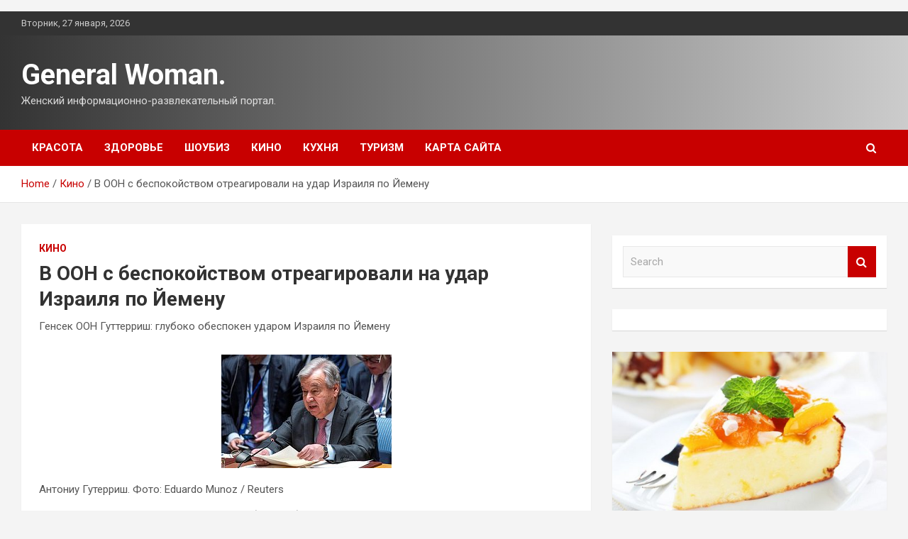

--- FILE ---
content_type: text/html; charset=UTF-8
request_url: https://svadebniy-general.ru/v-oon-s-bespokoistvom-otreagirovali-na-ydar-izrailia-po-iemeny
body_size: 18722
content:
<!doctype html>
<html lang="ru-RU">
<head>
	<meta charset="UTF-8">
	<meta name="viewport" content="width=device-width, initial-scale=1, shrink-to-fit=no">
	<link rel="profile" href="https://gmpg.org/xfn/11">

	    <style>
        #wpadminbar #wp-admin-bar-p404_free_top_button .ab-icon:before {
            content: "\f103";
            color: red;
            top: 2px;
        }
    </style>
<meta name='robots' content='index, follow, max-image-preview:large, max-snippet:-1, max-video-preview:-1' />

	<!-- This site is optimized with the Yoast SEO plugin v24.4 - https://yoast.com/wordpress/plugins/seo/ -->
	<title>В ООН с беспокойством отреагировали на удар Израиля по Йемену - General Woman.</title>
	<meta name="description" content="Генсек ООН Гуттерриш: глубоко обеспокен ударом Израиля по Йемену Антониу Гутерриш. Фото: Eduardo Munoz / ReutersГенсек ООН Антониу Гутерриш выразил" />
	<link rel="canonical" href="https://svadebniy-general.ru/v-oon-s-bespokoistvom-otreagirovali-na-ydar-izrailia-po-iemeny" />
	<meta property="og:locale" content="ru_RU" />
	<meta property="og:type" content="article" />
	<meta property="og:title" content="В ООН с беспокойством отреагировали на удар Израиля по Йемену - General Woman." />
	<meta property="og:description" content="Генсек ООН Гуттерриш: глубоко обеспокен ударом Израиля по Йемену Антониу Гутерриш. Фото: Eduardo Munoz / ReutersГенсек ООН Антониу Гутерриш выразил" />
	<meta property="og:url" content="https://svadebniy-general.ru/v-oon-s-bespokoistvom-otreagirovali-na-ydar-izrailia-po-iemeny" />
	<meta property="og:site_name" content="General Woman." />
	<meta property="article:published_time" content="2024-07-21T04:00:10+00:00" />
	<meta name="author" content="admin" />
	<meta name="twitter:card" content="summary_large_image" />
	<meta name="twitter:label1" content="Написано автором" />
	<meta name="twitter:data1" content="admin" />
	<script type="application/ld+json" class="yoast-schema-graph">{"@context":"https://schema.org","@graph":[{"@type":"WebPage","@id":"https://svadebniy-general.ru/v-oon-s-bespokoistvom-otreagirovali-na-ydar-izrailia-po-iemeny","url":"https://svadebniy-general.ru/v-oon-s-bespokoistvom-otreagirovali-na-ydar-izrailia-po-iemeny","name":"В ООН с беспокойством отреагировали на удар Израиля по Йемену - General Woman.","isPartOf":{"@id":"https://svadebniy-general.ru/#website"},"primaryImageOfPage":{"@id":"https://svadebniy-general.ru/v-oon-s-bespokoistvom-otreagirovali-na-ydar-izrailia-po-iemeny#primaryimage"},"image":{"@id":"https://svadebniy-general.ru/v-oon-s-bespokoistvom-otreagirovali-na-ydar-izrailia-po-iemeny#primaryimage"},"thumbnailUrl":"https://svadebniy-general.ru/wp-content/uploads/2024/07/1ddf1d86c205703b4d6a4115d2cfc2cd.jpg","datePublished":"2024-07-21T04:00:10+00:00","author":{"@id":"https://svadebniy-general.ru/#/schema/person/2a53a25045aecca3909e3e4d95494a9b"},"description":"Генсек ООН Гуттерриш: глубоко обеспокен ударом Израиля по Йемену Антониу Гутерриш. Фото: Eduardo Munoz / ReutersГенсек ООН Антониу Гутерриш выразил","breadcrumb":{"@id":"https://svadebniy-general.ru/v-oon-s-bespokoistvom-otreagirovali-na-ydar-izrailia-po-iemeny#breadcrumb"},"inLanguage":"ru-RU","potentialAction":[{"@type":"ReadAction","target":["https://svadebniy-general.ru/v-oon-s-bespokoistvom-otreagirovali-na-ydar-izrailia-po-iemeny"]}]},{"@type":"ImageObject","inLanguage":"ru-RU","@id":"https://svadebniy-general.ru/v-oon-s-bespokoistvom-otreagirovali-na-ydar-izrailia-po-iemeny#primaryimage","url":"https://svadebniy-general.ru/wp-content/uploads/2024/07/1ddf1d86c205703b4d6a4115d2cfc2cd.jpg","contentUrl":"https://svadebniy-general.ru/wp-content/uploads/2024/07/1ddf1d86c205703b4d6a4115d2cfc2cd.jpg","width":240,"height":160},{"@type":"BreadcrumbList","@id":"https://svadebniy-general.ru/v-oon-s-bespokoistvom-otreagirovali-na-ydar-izrailia-po-iemeny#breadcrumb","itemListElement":[{"@type":"ListItem","position":1,"name":"Главная страница","item":"https://svadebniy-general.ru/"},{"@type":"ListItem","position":2,"name":"В ООН с беспокойством отреагировали на удар Израиля по Йемену"}]},{"@type":"WebSite","@id":"https://svadebniy-general.ru/#website","url":"https://svadebniy-general.ru/","name":"General Woman.","description":"Женский информационно-развлекательный портал.","potentialAction":[{"@type":"SearchAction","target":{"@type":"EntryPoint","urlTemplate":"https://svadebniy-general.ru/?s={search_term_string}"},"query-input":{"@type":"PropertyValueSpecification","valueRequired":true,"valueName":"search_term_string"}}],"inLanguage":"ru-RU"},{"@type":"Person","@id":"https://svadebniy-general.ru/#/schema/person/2a53a25045aecca3909e3e4d95494a9b","name":"admin","image":{"@type":"ImageObject","inLanguage":"ru-RU","@id":"https://svadebniy-general.ru/#/schema/person/image/","url":"https://secure.gravatar.com/avatar/5fdb85cac86e45de2473cae2fb150b8501f466c267d3d07ed0727a97153d5b64?s=96&d=mm&r=g","contentUrl":"https://secure.gravatar.com/avatar/5fdb85cac86e45de2473cae2fb150b8501f466c267d3d07ed0727a97153d5b64?s=96&d=mm&r=g","caption":"admin"},"sameAs":["https://svadebniy-general.ru"],"url":"https://svadebniy-general.ru/author/admin"}]}</script>
	<!-- / Yoast SEO plugin. -->


<link rel='dns-prefetch' href='//fonts.googleapis.com' />
<link rel="alternate" title="oEmbed (JSON)" type="application/json+oembed" href="https://svadebniy-general.ru/wp-json/oembed/1.0/embed?url=https%3A%2F%2Fsvadebniy-general.ru%2Fv-oon-s-bespokoistvom-otreagirovali-na-ydar-izrailia-po-iemeny" />
<link rel="alternate" title="oEmbed (XML)" type="text/xml+oembed" href="https://svadebniy-general.ru/wp-json/oembed/1.0/embed?url=https%3A%2F%2Fsvadebniy-general.ru%2Fv-oon-s-bespokoistvom-otreagirovali-na-ydar-izrailia-po-iemeny&#038;format=xml" />
<style id='wp-img-auto-sizes-contain-inline-css' type='text/css'>
img:is([sizes=auto i],[sizes^="auto," i]){contain-intrinsic-size:3000px 1500px}
/*# sourceURL=wp-img-auto-sizes-contain-inline-css */
</style>
<style id='wp-emoji-styles-inline-css' type='text/css'>

	img.wp-smiley, img.emoji {
		display: inline !important;
		border: none !important;
		box-shadow: none !important;
		height: 1em !important;
		width: 1em !important;
		margin: 0 0.07em !important;
		vertical-align: -0.1em !important;
		background: none !important;
		padding: 0 !important;
	}
/*# sourceURL=wp-emoji-styles-inline-css */
</style>
<style id='wp-block-library-inline-css' type='text/css'>
:root{--wp-block-synced-color:#7a00df;--wp-block-synced-color--rgb:122,0,223;--wp-bound-block-color:var(--wp-block-synced-color);--wp-editor-canvas-background:#ddd;--wp-admin-theme-color:#007cba;--wp-admin-theme-color--rgb:0,124,186;--wp-admin-theme-color-darker-10:#006ba1;--wp-admin-theme-color-darker-10--rgb:0,107,160.5;--wp-admin-theme-color-darker-20:#005a87;--wp-admin-theme-color-darker-20--rgb:0,90,135;--wp-admin-border-width-focus:2px}@media (min-resolution:192dpi){:root{--wp-admin-border-width-focus:1.5px}}.wp-element-button{cursor:pointer}:root .has-very-light-gray-background-color{background-color:#eee}:root .has-very-dark-gray-background-color{background-color:#313131}:root .has-very-light-gray-color{color:#eee}:root .has-very-dark-gray-color{color:#313131}:root .has-vivid-green-cyan-to-vivid-cyan-blue-gradient-background{background:linear-gradient(135deg,#00d084,#0693e3)}:root .has-purple-crush-gradient-background{background:linear-gradient(135deg,#34e2e4,#4721fb 50%,#ab1dfe)}:root .has-hazy-dawn-gradient-background{background:linear-gradient(135deg,#faaca8,#dad0ec)}:root .has-subdued-olive-gradient-background{background:linear-gradient(135deg,#fafae1,#67a671)}:root .has-atomic-cream-gradient-background{background:linear-gradient(135deg,#fdd79a,#004a59)}:root .has-nightshade-gradient-background{background:linear-gradient(135deg,#330968,#31cdcf)}:root .has-midnight-gradient-background{background:linear-gradient(135deg,#020381,#2874fc)}:root{--wp--preset--font-size--normal:16px;--wp--preset--font-size--huge:42px}.has-regular-font-size{font-size:1em}.has-larger-font-size{font-size:2.625em}.has-normal-font-size{font-size:var(--wp--preset--font-size--normal)}.has-huge-font-size{font-size:var(--wp--preset--font-size--huge)}.has-text-align-center{text-align:center}.has-text-align-left{text-align:left}.has-text-align-right{text-align:right}.has-fit-text{white-space:nowrap!important}#end-resizable-editor-section{display:none}.aligncenter{clear:both}.items-justified-left{justify-content:flex-start}.items-justified-center{justify-content:center}.items-justified-right{justify-content:flex-end}.items-justified-space-between{justify-content:space-between}.screen-reader-text{border:0;clip-path:inset(50%);height:1px;margin:-1px;overflow:hidden;padding:0;position:absolute;width:1px;word-wrap:normal!important}.screen-reader-text:focus{background-color:#ddd;clip-path:none;color:#444;display:block;font-size:1em;height:auto;left:5px;line-height:normal;padding:15px 23px 14px;text-decoration:none;top:5px;width:auto;z-index:100000}html :where(.has-border-color){border-style:solid}html :where([style*=border-top-color]){border-top-style:solid}html :where([style*=border-right-color]){border-right-style:solid}html :where([style*=border-bottom-color]){border-bottom-style:solid}html :where([style*=border-left-color]){border-left-style:solid}html :where([style*=border-width]){border-style:solid}html :where([style*=border-top-width]){border-top-style:solid}html :where([style*=border-right-width]){border-right-style:solid}html :where([style*=border-bottom-width]){border-bottom-style:solid}html :where([style*=border-left-width]){border-left-style:solid}html :where(img[class*=wp-image-]){height:auto;max-width:100%}:where(figure){margin:0 0 1em}html :where(.is-position-sticky){--wp-admin--admin-bar--position-offset:var(--wp-admin--admin-bar--height,0px)}@media screen and (max-width:600px){html :where(.is-position-sticky){--wp-admin--admin-bar--position-offset:0px}}

/*# sourceURL=wp-block-library-inline-css */
</style><style id='global-styles-inline-css' type='text/css'>
:root{--wp--preset--aspect-ratio--square: 1;--wp--preset--aspect-ratio--4-3: 4/3;--wp--preset--aspect-ratio--3-4: 3/4;--wp--preset--aspect-ratio--3-2: 3/2;--wp--preset--aspect-ratio--2-3: 2/3;--wp--preset--aspect-ratio--16-9: 16/9;--wp--preset--aspect-ratio--9-16: 9/16;--wp--preset--color--black: #000000;--wp--preset--color--cyan-bluish-gray: #abb8c3;--wp--preset--color--white: #ffffff;--wp--preset--color--pale-pink: #f78da7;--wp--preset--color--vivid-red: #cf2e2e;--wp--preset--color--luminous-vivid-orange: #ff6900;--wp--preset--color--luminous-vivid-amber: #fcb900;--wp--preset--color--light-green-cyan: #7bdcb5;--wp--preset--color--vivid-green-cyan: #00d084;--wp--preset--color--pale-cyan-blue: #8ed1fc;--wp--preset--color--vivid-cyan-blue: #0693e3;--wp--preset--color--vivid-purple: #9b51e0;--wp--preset--gradient--vivid-cyan-blue-to-vivid-purple: linear-gradient(135deg,rgb(6,147,227) 0%,rgb(155,81,224) 100%);--wp--preset--gradient--light-green-cyan-to-vivid-green-cyan: linear-gradient(135deg,rgb(122,220,180) 0%,rgb(0,208,130) 100%);--wp--preset--gradient--luminous-vivid-amber-to-luminous-vivid-orange: linear-gradient(135deg,rgb(252,185,0) 0%,rgb(255,105,0) 100%);--wp--preset--gradient--luminous-vivid-orange-to-vivid-red: linear-gradient(135deg,rgb(255,105,0) 0%,rgb(207,46,46) 100%);--wp--preset--gradient--very-light-gray-to-cyan-bluish-gray: linear-gradient(135deg,rgb(238,238,238) 0%,rgb(169,184,195) 100%);--wp--preset--gradient--cool-to-warm-spectrum: linear-gradient(135deg,rgb(74,234,220) 0%,rgb(151,120,209) 20%,rgb(207,42,186) 40%,rgb(238,44,130) 60%,rgb(251,105,98) 80%,rgb(254,248,76) 100%);--wp--preset--gradient--blush-light-purple: linear-gradient(135deg,rgb(255,206,236) 0%,rgb(152,150,240) 100%);--wp--preset--gradient--blush-bordeaux: linear-gradient(135deg,rgb(254,205,165) 0%,rgb(254,45,45) 50%,rgb(107,0,62) 100%);--wp--preset--gradient--luminous-dusk: linear-gradient(135deg,rgb(255,203,112) 0%,rgb(199,81,192) 50%,rgb(65,88,208) 100%);--wp--preset--gradient--pale-ocean: linear-gradient(135deg,rgb(255,245,203) 0%,rgb(182,227,212) 50%,rgb(51,167,181) 100%);--wp--preset--gradient--electric-grass: linear-gradient(135deg,rgb(202,248,128) 0%,rgb(113,206,126) 100%);--wp--preset--gradient--midnight: linear-gradient(135deg,rgb(2,3,129) 0%,rgb(40,116,252) 100%);--wp--preset--font-size--small: 13px;--wp--preset--font-size--medium: 20px;--wp--preset--font-size--large: 36px;--wp--preset--font-size--x-large: 42px;--wp--preset--spacing--20: 0.44rem;--wp--preset--spacing--30: 0.67rem;--wp--preset--spacing--40: 1rem;--wp--preset--spacing--50: 1.5rem;--wp--preset--spacing--60: 2.25rem;--wp--preset--spacing--70: 3.38rem;--wp--preset--spacing--80: 5.06rem;--wp--preset--shadow--natural: 6px 6px 9px rgba(0, 0, 0, 0.2);--wp--preset--shadow--deep: 12px 12px 50px rgba(0, 0, 0, 0.4);--wp--preset--shadow--sharp: 6px 6px 0px rgba(0, 0, 0, 0.2);--wp--preset--shadow--outlined: 6px 6px 0px -3px rgb(255, 255, 255), 6px 6px rgb(0, 0, 0);--wp--preset--shadow--crisp: 6px 6px 0px rgb(0, 0, 0);}:where(.is-layout-flex){gap: 0.5em;}:where(.is-layout-grid){gap: 0.5em;}body .is-layout-flex{display: flex;}.is-layout-flex{flex-wrap: wrap;align-items: center;}.is-layout-flex > :is(*, div){margin: 0;}body .is-layout-grid{display: grid;}.is-layout-grid > :is(*, div){margin: 0;}:where(.wp-block-columns.is-layout-flex){gap: 2em;}:where(.wp-block-columns.is-layout-grid){gap: 2em;}:where(.wp-block-post-template.is-layout-flex){gap: 1.25em;}:where(.wp-block-post-template.is-layout-grid){gap: 1.25em;}.has-black-color{color: var(--wp--preset--color--black) !important;}.has-cyan-bluish-gray-color{color: var(--wp--preset--color--cyan-bluish-gray) !important;}.has-white-color{color: var(--wp--preset--color--white) !important;}.has-pale-pink-color{color: var(--wp--preset--color--pale-pink) !important;}.has-vivid-red-color{color: var(--wp--preset--color--vivid-red) !important;}.has-luminous-vivid-orange-color{color: var(--wp--preset--color--luminous-vivid-orange) !important;}.has-luminous-vivid-amber-color{color: var(--wp--preset--color--luminous-vivid-amber) !important;}.has-light-green-cyan-color{color: var(--wp--preset--color--light-green-cyan) !important;}.has-vivid-green-cyan-color{color: var(--wp--preset--color--vivid-green-cyan) !important;}.has-pale-cyan-blue-color{color: var(--wp--preset--color--pale-cyan-blue) !important;}.has-vivid-cyan-blue-color{color: var(--wp--preset--color--vivid-cyan-blue) !important;}.has-vivid-purple-color{color: var(--wp--preset--color--vivid-purple) !important;}.has-black-background-color{background-color: var(--wp--preset--color--black) !important;}.has-cyan-bluish-gray-background-color{background-color: var(--wp--preset--color--cyan-bluish-gray) !important;}.has-white-background-color{background-color: var(--wp--preset--color--white) !important;}.has-pale-pink-background-color{background-color: var(--wp--preset--color--pale-pink) !important;}.has-vivid-red-background-color{background-color: var(--wp--preset--color--vivid-red) !important;}.has-luminous-vivid-orange-background-color{background-color: var(--wp--preset--color--luminous-vivid-orange) !important;}.has-luminous-vivid-amber-background-color{background-color: var(--wp--preset--color--luminous-vivid-amber) !important;}.has-light-green-cyan-background-color{background-color: var(--wp--preset--color--light-green-cyan) !important;}.has-vivid-green-cyan-background-color{background-color: var(--wp--preset--color--vivid-green-cyan) !important;}.has-pale-cyan-blue-background-color{background-color: var(--wp--preset--color--pale-cyan-blue) !important;}.has-vivid-cyan-blue-background-color{background-color: var(--wp--preset--color--vivid-cyan-blue) !important;}.has-vivid-purple-background-color{background-color: var(--wp--preset--color--vivid-purple) !important;}.has-black-border-color{border-color: var(--wp--preset--color--black) !important;}.has-cyan-bluish-gray-border-color{border-color: var(--wp--preset--color--cyan-bluish-gray) !important;}.has-white-border-color{border-color: var(--wp--preset--color--white) !important;}.has-pale-pink-border-color{border-color: var(--wp--preset--color--pale-pink) !important;}.has-vivid-red-border-color{border-color: var(--wp--preset--color--vivid-red) !important;}.has-luminous-vivid-orange-border-color{border-color: var(--wp--preset--color--luminous-vivid-orange) !important;}.has-luminous-vivid-amber-border-color{border-color: var(--wp--preset--color--luminous-vivid-amber) !important;}.has-light-green-cyan-border-color{border-color: var(--wp--preset--color--light-green-cyan) !important;}.has-vivid-green-cyan-border-color{border-color: var(--wp--preset--color--vivid-green-cyan) !important;}.has-pale-cyan-blue-border-color{border-color: var(--wp--preset--color--pale-cyan-blue) !important;}.has-vivid-cyan-blue-border-color{border-color: var(--wp--preset--color--vivid-cyan-blue) !important;}.has-vivid-purple-border-color{border-color: var(--wp--preset--color--vivid-purple) !important;}.has-vivid-cyan-blue-to-vivid-purple-gradient-background{background: var(--wp--preset--gradient--vivid-cyan-blue-to-vivid-purple) !important;}.has-light-green-cyan-to-vivid-green-cyan-gradient-background{background: var(--wp--preset--gradient--light-green-cyan-to-vivid-green-cyan) !important;}.has-luminous-vivid-amber-to-luminous-vivid-orange-gradient-background{background: var(--wp--preset--gradient--luminous-vivid-amber-to-luminous-vivid-orange) !important;}.has-luminous-vivid-orange-to-vivid-red-gradient-background{background: var(--wp--preset--gradient--luminous-vivid-orange-to-vivid-red) !important;}.has-very-light-gray-to-cyan-bluish-gray-gradient-background{background: var(--wp--preset--gradient--very-light-gray-to-cyan-bluish-gray) !important;}.has-cool-to-warm-spectrum-gradient-background{background: var(--wp--preset--gradient--cool-to-warm-spectrum) !important;}.has-blush-light-purple-gradient-background{background: var(--wp--preset--gradient--blush-light-purple) !important;}.has-blush-bordeaux-gradient-background{background: var(--wp--preset--gradient--blush-bordeaux) !important;}.has-luminous-dusk-gradient-background{background: var(--wp--preset--gradient--luminous-dusk) !important;}.has-pale-ocean-gradient-background{background: var(--wp--preset--gradient--pale-ocean) !important;}.has-electric-grass-gradient-background{background: var(--wp--preset--gradient--electric-grass) !important;}.has-midnight-gradient-background{background: var(--wp--preset--gradient--midnight) !important;}.has-small-font-size{font-size: var(--wp--preset--font-size--small) !important;}.has-medium-font-size{font-size: var(--wp--preset--font-size--medium) !important;}.has-large-font-size{font-size: var(--wp--preset--font-size--large) !important;}.has-x-large-font-size{font-size: var(--wp--preset--font-size--x-large) !important;}
/*# sourceURL=global-styles-inline-css */
</style>

<style id='classic-theme-styles-inline-css' type='text/css'>
/*! This file is auto-generated */
.wp-block-button__link{color:#fff;background-color:#32373c;border-radius:9999px;box-shadow:none;text-decoration:none;padding:calc(.667em + 2px) calc(1.333em + 2px);font-size:1.125em}.wp-block-file__button{background:#32373c;color:#fff;text-decoration:none}
/*# sourceURL=/wp-includes/css/classic-themes.min.css */
</style>
<link rel='stylesheet' id='bootstrap-style-css' href='https://svadebniy-general.ru/wp-content/themes/newscard/assets/library/bootstrap/css/bootstrap.min.css?ver=4.0.0' type='text/css' media='all' />
<link rel='stylesheet' id='font-awesome-style-css' href='https://svadebniy-general.ru/wp-content/themes/newscard/assets/library/font-awesome/css/font-awesome.css?ver=9623d2fa6e33beae6430d926a76545fd' type='text/css' media='all' />
<link rel='stylesheet' id='newscard-google-fonts-css' href='//fonts.googleapis.com/css?family=Roboto%3A100%2C300%2C300i%2C400%2C400i%2C500%2C500i%2C700%2C700i&#038;ver=9623d2fa6e33beae6430d926a76545fd' type='text/css' media='all' />
<link rel='stylesheet' id='newscard-style-css' href='https://svadebniy-general.ru/wp-content/themes/newscard/style.css?ver=9623d2fa6e33beae6430d926a76545fd' type='text/css' media='all' />
<link rel='stylesheet' id='wp-pagenavi-css' href='https://svadebniy-general.ru/wp-content/plugins/wp-pagenavi/pagenavi-css.css?ver=2.70' type='text/css' media='all' />
<script type="text/javascript" src="https://svadebniy-general.ru/wp-includes/js/jquery/jquery.min.js?ver=3.7.1" id="jquery-core-js"></script>
<script type="text/javascript" src="https://svadebniy-general.ru/wp-includes/js/jquery/jquery-migrate.min.js?ver=3.4.1" id="jquery-migrate-js"></script>
<link rel="https://api.w.org/" href="https://svadebniy-general.ru/wp-json/" /><link rel="alternate" title="JSON" type="application/json" href="https://svadebniy-general.ru/wp-json/wp/v2/posts/2463" /><link rel="EditURI" type="application/rsd+xml" title="RSD" href="https://svadebniy-general.ru/xmlrpc.php?rsd" />

<link rel='shortlink' href='https://svadebniy-general.ru/?p=2463' />
<link rel="icon" href="https://svadebniy-general.ru/wp-content/uploads/2024/06/moda3.jpg" sizes="32x32" />
<link rel="icon" href="https://svadebniy-general.ru/wp-content/uploads/2024/06/moda3.jpg" sizes="192x192" />
<link rel="apple-touch-icon" href="https://svadebniy-general.ru/wp-content/uploads/2024/06/moda3.jpg" />
<meta name="msapplication-TileImage" content="https://svadebniy-general.ru/wp-content/uploads/2024/06/moda3.jpg" />
<link rel="alternate" type="application/rss+xml" title="RSS" href="https://svadebniy-general.ru/rsslatest.xml" /></head>

<body class="wp-singular post-template-default single single-post postid-2463 single-format-standard wp-theme-newscard theme-body">
<p></p><div id="page" class="site">
	<a class="skip-link screen-reader-text" href="#content">Skip to content</a>
	
	<header id="masthead" class="site-header">

					<div class="info-bar">
				<div class="container">
					<div class="row gutter-10">
						<div class="col col-sm contact-section">
							<div class="date">
								<ul><li>Вторник, 27 января, 2026</li></ul>
							</div>
						</div><!-- .contact-section -->

											</div><!-- .row -->
          		</div><!-- .container -->
        	</div><!-- .infobar -->
        		<nav class="navbar navbar-expand-lg d-block">
			<div class="navbar-head header-overlay-dark" >
				<div class="container">
					<div class="row navbar-head-row align-items-center">
						<div class="col-lg-4">
							<div class="site-branding navbar-brand">
																	<h2 class="site-title"><a href="https://svadebniy-general.ru/" rel="home">General Woman.</a></h2>
																	<p class="site-description">Женский информационно-развлекательный портал.</p>
															</div><!-- .site-branding .navbar-brand -->
						</div>
											</div><!-- .row -->
				</div><!-- .container -->
			</div><!-- .navbar-head -->
			<div class="navigation-bar">
				<div class="navigation-bar-top">
					<div class="container">
						<button class="navbar-toggler menu-toggle" type="button" data-toggle="collapse" data-target="#navbarCollapse" aria-controls="navbarCollapse" aria-expanded="false" aria-label="Toggle navigation"></button>
						<span class="search-toggle"></span>
					</div><!-- .container -->
					<div class="search-bar">
						<div class="container">
							<div class="search-block off">
								<form action="https://svadebniy-general.ru/" method="get" class="search-form">
	<label class="assistive-text"> Search </label>
	<div class="input-group">
		<input type="search" value="" placeholder="Search" class="form-control s" name="s">
		<div class="input-group-prepend">
			<button class="btn btn-theme">Search</button>
		</div>
	</div>
</form><!-- .search-form -->
							</div><!-- .search-box -->
						</div><!-- .container -->
					</div><!-- .search-bar -->
				</div><!-- .navigation-bar-top -->
				<div class="navbar-main">
					<div class="container">
						<div class="collapse navbar-collapse" id="navbarCollapse">
							<div id="site-navigation" class="main-navigation nav-uppercase" role="navigation">
								<ul class="nav-menu navbar-nav d-lg-block"><li id="menu-item-65" class="menu-item menu-item-type-taxonomy menu-item-object-category menu-item-65"><a href="https://svadebniy-general.ru/category/krasota">Красота</a></li>
<li id="menu-item-68" class="menu-item menu-item-type-taxonomy menu-item-object-category menu-item-68"><a href="https://svadebniy-general.ru/category/zdorove">Здоровье</a></li>
<li id="menu-item-69" class="menu-item menu-item-type-taxonomy menu-item-object-category menu-item-69"><a href="https://svadebniy-general.ru/category/shoubiz">Шоубиз</a></li>
<li id="menu-item-66" class="menu-item menu-item-type-taxonomy menu-item-object-category current-post-ancestor current-menu-parent current-post-parent menu-item-66"><a href="https://svadebniy-general.ru/category/kino">Кино</a></li>
<li id="menu-item-64" class="menu-item menu-item-type-taxonomy menu-item-object-category menu-item-64"><a href="https://svadebniy-general.ru/category/kuxnya">Кухня</a></li>
<li id="menu-item-67" class="menu-item menu-item-type-taxonomy menu-item-object-category menu-item-67"><a href="https://svadebniy-general.ru/category/turizm">Туризм</a></li>
<li id="menu-item-70" class="menu-item menu-item-type-post_type menu-item-object-page menu-item-70"><a href="https://svadebniy-general.ru/karta-sajta">Карта сайта</a></li>
</ul>							</div><!-- #site-navigation .main-navigation -->
						</div><!-- .navbar-collapse -->
						<div class="nav-search">
							<span class="search-toggle"></span>
						</div><!-- .nav-search -->
					</div><!-- .container -->
				</div><!-- .navbar-main -->
			</div><!-- .navigation-bar -->
		</nav><!-- .navbar -->

		
		
					<div id="breadcrumb">
				<div class="container">
					<div role="navigation" aria-label="Breadcrumbs" class="breadcrumb-trail breadcrumbs" itemprop="breadcrumb"><ul class="trail-items" itemscope itemtype="http://schema.org/BreadcrumbList"><meta name="numberOfItems" content="3" /><meta name="itemListOrder" content="Ascending" /><li itemprop="itemListElement" itemscope itemtype="http://schema.org/ListItem" class="trail-item trail-begin"><a href="https://svadebniy-general.ru" rel="home" itemprop="item"><span itemprop="name">Home</span></a><meta itemprop="position" content="1" /></li><li itemprop="itemListElement" itemscope itemtype="http://schema.org/ListItem" class="trail-item"><a href="https://svadebniy-general.ru/category/kino" itemprop="item"><span itemprop="name">Кино</span></a><meta itemprop="position" content="2" /></li><li itemprop="itemListElement" itemscope itemtype="http://schema.org/ListItem" class="trail-item trail-end"><span itemprop="name">В ООН с беспокойством отреагировали на удар Израиля по Йемену</span><meta itemprop="position" content="3" /></li></ul></div>				</div>
			</div><!-- .breadcrumb -->
			</header><!-- #masthead -->
	<div id="content" class="site-content ">
		<div class="container">
							<div class="row justify-content-center site-content-row">
			<div id="primary" class="col-lg-8 content-area">		<main id="main" class="site-main">

				<div class="post-2463 post type-post status-publish format-standard has-post-thumbnail hentry category-kino tag-antoniu-guterrish tag-izrailya tag-jemena tag-oon">

		
				<div class="entry-meta category-meta">
					<div class="cat-links"><a href="https://svadebniy-general.ru/category/kino" rel="category tag">Кино</a></div>
				</div><!-- .entry-meta -->

			
					<header class="entry-header">
				<h1 class="entry-title">В ООН с беспокойством отреагировали на удар Израиля по Йемену</h1>
									<div class="entry-meta">
											</div><!-- .entry-meta -->
								</header>
				<div class="entry-content">
			<p>Генсек ООН Гуттерриш: глубоко обеспокен ударом Израиля по Йемену </br></br>  <img decoding="async" alt="В ООН с беспокойством отреагировали на удар Израиля по Йемену" src="/wp-content/uploads/2024/07/1ddf1d86c205703b4d6a4115d2cfc2cd.jpg" class="aligncenter" /></p>
<p class="description__credits">Антониу Гутерриш. Фото: Eduardo Munoz / Reuters</p>
<p class="topic-body__content-text">Генсек ООН Антониу Гутерриш выразил глубокую обеспокоенность ударом Израиля по Ходейде на западе Йемена. Об этом сообщает РИА Новости.</p>
<p class="topic-body__content-text">Он указал на возможной риск дальнейшей эскалации в регионе и призвал проявить сдержанность. В частности, Гутерреш заявил о необходимости избегать нападений, которые наносят ущерб гражданскому населению.</p>
<p class="topic-body__content-text">В результате удара Израиля по Ходейде на западе Йемена пострадали как минимум 80 человек, сообщили в министерстве здравоохранения движения «Ансар Алла» (хуситов). По их данным, большинство получили ранения из-за сильных пожаров.</p>
<p class="topic-body__content-text">Ранее министр обороны Израиля Йоав Галант заявил, что Израиль атаковал Йемен из-за пострадавшего от атаки хуситов гражданина. До этого, по его словам, движение атаковало Израиль более 200 раз.</p>
<p>Источник: <a href="http://lenta.ru/news/2024/07/21/v-oon-s-bespokoystvom-otreagirovali-na-udar-izrailya-po-yemenu/" rel="nofollow noopener" target="_blank"> lenta.ru</a> </p>
		</div><!-- entry-content -->

		<footer class="entry-meta"><span class="tag-links"><span class="label">Tags:</span> <a href="https://svadebniy-general.ru/tag/antoniu-guterrish" rel="tag">Антониу Гутерриш</a>, <a href="https://svadebniy-general.ru/tag/izrailya" rel="tag">Израиля</a>, <a href="https://svadebniy-general.ru/tag/jemena" rel="tag">Йемена</a>, <a href="https://svadebniy-general.ru/tag/oon" rel="tag">ООН</a></span><!-- .tag-links --></footer><!-- .entry-meta -->	</div><!-- .post-2463 -->

	<nav class="navigation post-navigation" aria-label="Записи">
		<h2 class="screen-reader-text">Навигация по записям</h2>
		<div class="nav-links"><div class="nav-previous"><a href="https://svadebniy-general.ru/voennye-perehvatili-peregovory-soldat-vsy-oni-obsyjdali-strelby-po-mirnym-jiteliam" rel="prev">Военные перехватили переговоры солдат ВСУ. Они обсуждали стрельбу по мирным жителям</a></div><div class="nav-next"><a href="https://svadebniy-general.ru/f-35-polychit-odnorazovye-lovyshki-primanki" rel="next">F-35 получит одноразовые ловушки-приманки</a></div></div>
	</nav>
		</main><!-- #main -->
	</div><!-- #primary -->



<aside id="secondary" class="col-lg-4 widget-area" role="complementary">
	<div class="sticky-sidebar">

<p>
		<section id="search-2" class="widget widget_search"><form action="https://svadebniy-general.ru/" method="get" class="search-form">
	<label class="assistive-text"> Search </label>
	<div class="input-group">
		<input type="search" value="" placeholder="Search" class="form-control s" name="s">
		<div class="input-group-prepend">
			<button class="btn btn-theme">Search</button>
		</div>
	</div>
</form><!-- .search-form -->
</section><section id="execphp-2" class="widget widget_execphp">			<div class="execphpwidget"></div>
		</section><section id="newscard_horizontal_vertical_posts-2" class="widget newscard-widget-horizontal-vertical-posts">				<div class="row gutter-parent-14 post-vertical">
			<div class="col-md-6 first-col">
										<div class="post-boxed main-post clearfix">
											<div class="post-img-wrap">
							<a href="https://svadebniy-general.ru/bystraia-tvorojnaia-zapekanka-na-smetane" class="post-img" style="background-image: url('https://svadebniy-general.ru/wp-content/uploads/2024/07/201a4c11aeffe2b7318b8bea9b7a447a.jpg');"></a>
						</div>
										<div class="post-content">
						<div class="entry-meta category-meta">
							<div class="cat-links"><a href="https://svadebniy-general.ru/category/kuxnya" rel="category tag">Кухня</a></div>
						</div><!-- .entry-meta -->
						<h3 class="entry-title"><a href="https://svadebniy-general.ru/bystraia-tvorojnaia-zapekanka-na-smetane">Быстрая творожная запеканка на сметане</a></h3>						<div class="entry-meta">
						</div>
						<div class="entry-content">
							<p>Творожная запеканка готовится примерно 5 минут. Ингредиенты Творог 500 г Сметана 200 г Яйца 3 шт. Манная крупа 5 ст.л. Сахар 4 ст.л. Сода 0.5 ч.л. Соль 1 щепотка Приготовление:&hellip;</p>
						</div><!-- .entry-content -->
					</div>
				</div><!-- post-boxed -->
			</div>
			<div class="col-md-6 second-col">
												<div class="post-boxed inlined clearfix">
													<div class="post-img-wrap">
								<a href="https://svadebniy-general.ru/salat-s-konservirovannym-tyncom-svejim-ogyrcom-i-iaicom" class="post-img" style="background-image: url('https://svadebniy-general.ru/wp-content/uploads/2024/07/dda88ca3ed9d46ddd60ca08465f1d56a-300x200.jpg');"></a>
							</div>
												<div class="post-content">
							<div class="entry-meta category-meta">
								<div class="cat-links"><a href="https://svadebniy-general.ru/category/kuxnya" rel="category tag">Кухня</a></div>
							</div><!-- .entry-meta -->
							<h3 class="entry-title"><a href="https://svadebniy-general.ru/salat-s-konservirovannym-tyncom-svejim-ogyrcom-i-iaicom">Салат с консервированным тунцом, свежим огурцом и яйцом</a></h3>							<div class="entry-meta">
							</div>
						</div>
					</div><!-- .post-boxed -->
													<div class="post-boxed inlined clearfix">
													<div class="post-img-wrap">
								<a href="https://svadebniy-general.ru/kyrinoe-file-s-chesnokom-v-smetane" class="post-img" style="background-image: url('https://svadebniy-general.ru/wp-content/uploads/2024/07/0f992068701215eca7ff6120c6403402-300x200.jpg');"></a>
							</div>
												<div class="post-content">
							<div class="entry-meta category-meta">
								<div class="cat-links"><a href="https://svadebniy-general.ru/category/kuxnya" rel="category tag">Кухня</a></div>
							</div><!-- .entry-meta -->
							<h3 class="entry-title"><a href="https://svadebniy-general.ru/kyrinoe-file-s-chesnokom-v-smetane">Куриное филе с чесноком в сметане</a></h3>							<div class="entry-meta">
							</div>
						</div>
					</div><!-- .post-boxed -->
													<div class="post-boxed inlined clearfix">
													<div class="post-img-wrap">
								<a href="https://svadebniy-general.ru/hot-dog-s-ogyrcom-po-domashnemy" class="post-img" style="background-image: url('https://svadebniy-general.ru/wp-content/uploads/2024/07/b63780c9032241c5f2beeec33fbc3a39-300x200.jpg');"></a>
							</div>
												<div class="post-content">
							<div class="entry-meta category-meta">
								<div class="cat-links"><a href="https://svadebniy-general.ru/category/kuxnya" rel="category tag">Кухня</a></div>
							</div><!-- .entry-meta -->
							<h3 class="entry-title"><a href="https://svadebniy-general.ru/hot-dog-s-ogyrcom-po-domashnemy">Хот-дог с огурцом по-домашнему</a></h3>							<div class="entry-meta">
							</div>
						</div>
					</div><!-- .post-boxed -->
													<div class="post-boxed inlined clearfix">
													<div class="post-img-wrap">
								<a href="https://svadebniy-general.ru/chernichno-bananovyi-smyzi-bez-sahara" class="post-img" style="background-image: url('https://svadebniy-general.ru/wp-content/uploads/2024/07/03d7336867ae91827bc40b9fd339c0cb-300x200.jpg');"></a>
							</div>
												<div class="post-content">
							<div class="entry-meta category-meta">
								<div class="cat-links"><a href="https://svadebniy-general.ru/category/kuxnya" rel="category tag">Кухня</a></div>
							</div><!-- .entry-meta -->
							<h3 class="entry-title"><a href="https://svadebniy-general.ru/chernichno-bananovyi-smyzi-bez-sahara">Чернично-банановый смузи без сахара</a></h3>							<div class="entry-meta">
							</div>
						</div>
					</div><!-- .post-boxed -->
												</div>
		</div><!-- .row gutter-parent-14 -->

		</section><!-- .widget_featured_post --><section id="newscard_horizontal_vertical_posts-3" class="widget newscard-widget-horizontal-vertical-posts">				<div class="row gutter-parent-14 post-vertical">
			<div class="col-md-6 first-col">
										<div class="post-boxed main-post clearfix">
											<div class="post-img-wrap">
							<a href="https://svadebniy-general.ru/bystraia-tvorojnaia-zapekanka-na-smetane" class="post-img" style="background-image: url('https://svadebniy-general.ru/wp-content/uploads/2024/07/201a4c11aeffe2b7318b8bea9b7a447a.jpg');"></a>
						</div>
										<div class="post-content">
						<div class="entry-meta category-meta">
							<div class="cat-links"><a href="https://svadebniy-general.ru/category/kuxnya" rel="category tag">Кухня</a></div>
						</div><!-- .entry-meta -->
						<h3 class="entry-title"><a href="https://svadebniy-general.ru/bystraia-tvorojnaia-zapekanka-na-smetane">Быстрая творожная запеканка на сметане</a></h3>						<div class="entry-meta">
						</div>
						<div class="entry-content">
							<p>Творожная запеканка готовится примерно 5 минут. Ингредиенты Творог 500 г Сметана 200 г Яйца 3 шт. Манная крупа 5 ст.л. Сахар 4 ст.л. Сода 0.5 ч.л. Соль 1 щепотка Приготовление:&hellip;</p>
						</div><!-- .entry-content -->
					</div>
				</div><!-- post-boxed -->
			</div>
			<div class="col-md-6 second-col">
												<div class="post-boxed inlined clearfix">
													<div class="post-img-wrap">
								<a href="https://svadebniy-general.ru/salat-s-konservirovannym-tyncom-svejim-ogyrcom-i-iaicom" class="post-img" style="background-image: url('https://svadebniy-general.ru/wp-content/uploads/2024/07/dda88ca3ed9d46ddd60ca08465f1d56a-300x200.jpg');"></a>
							</div>
												<div class="post-content">
							<div class="entry-meta category-meta">
								<div class="cat-links"><a href="https://svadebniy-general.ru/category/kuxnya" rel="category tag">Кухня</a></div>
							</div><!-- .entry-meta -->
							<h3 class="entry-title"><a href="https://svadebniy-general.ru/salat-s-konservirovannym-tyncom-svejim-ogyrcom-i-iaicom">Салат с консервированным тунцом, свежим огурцом и яйцом</a></h3>							<div class="entry-meta">
							</div>
						</div>
					</div><!-- .post-boxed -->
													<div class="post-boxed inlined clearfix">
													<div class="post-img-wrap">
								<a href="https://svadebniy-general.ru/kyrinoe-file-s-chesnokom-v-smetane" class="post-img" style="background-image: url('https://svadebniy-general.ru/wp-content/uploads/2024/07/0f992068701215eca7ff6120c6403402-300x200.jpg');"></a>
							</div>
												<div class="post-content">
							<div class="entry-meta category-meta">
								<div class="cat-links"><a href="https://svadebniy-general.ru/category/kuxnya" rel="category tag">Кухня</a></div>
							</div><!-- .entry-meta -->
							<h3 class="entry-title"><a href="https://svadebniy-general.ru/kyrinoe-file-s-chesnokom-v-smetane">Куриное филе с чесноком в сметане</a></h3>							<div class="entry-meta">
							</div>
						</div>
					</div><!-- .post-boxed -->
													<div class="post-boxed inlined clearfix">
													<div class="post-img-wrap">
								<a href="https://svadebniy-general.ru/hot-dog-s-ogyrcom-po-domashnemy" class="post-img" style="background-image: url('https://svadebniy-general.ru/wp-content/uploads/2024/07/b63780c9032241c5f2beeec33fbc3a39-300x200.jpg');"></a>
							</div>
												<div class="post-content">
							<div class="entry-meta category-meta">
								<div class="cat-links"><a href="https://svadebniy-general.ru/category/kuxnya" rel="category tag">Кухня</a></div>
							</div><!-- .entry-meta -->
							<h3 class="entry-title"><a href="https://svadebniy-general.ru/hot-dog-s-ogyrcom-po-domashnemy">Хот-дог с огурцом по-домашнему</a></h3>							<div class="entry-meta">
							</div>
						</div>
					</div><!-- .post-boxed -->
													<div class="post-boxed inlined clearfix">
													<div class="post-img-wrap">
								<a href="https://svadebniy-general.ru/chernichno-bananovyi-smyzi-bez-sahara" class="post-img" style="background-image: url('https://svadebniy-general.ru/wp-content/uploads/2024/07/03d7336867ae91827bc40b9fd339c0cb-300x200.jpg');"></a>
							</div>
												<div class="post-content">
							<div class="entry-meta category-meta">
								<div class="cat-links"><a href="https://svadebniy-general.ru/category/kuxnya" rel="category tag">Кухня</a></div>
							</div><!-- .entry-meta -->
							<h3 class="entry-title"><a href="https://svadebniy-general.ru/chernichno-bananovyi-smyzi-bez-sahara">Чернично-банановый смузи без сахара</a></h3>							<div class="entry-meta">
							</div>
						</div>
					</div><!-- .post-boxed -->
												</div>
		</div><!-- .row gutter-parent-14 -->

		</section><!-- .widget_featured_post --><section id="tag_cloud-2" class="widget widget_tag_cloud"><h3 class="widget-title">Метки</h3><div class="tagcloud"><a href="https://svadebniy-general.ru/tag/anastasiya-kostenko" class="tag-cloud-link tag-link-259 tag-link-position-1" style="font-size: 8pt;" aria-label="Анастасия Костенко (4 элемента)">Анастасия Костенко</a>
<a href="https://svadebniy-general.ru/tag/vladimir-putin" class="tag-cloud-link tag-link-32 tag-link-position-2" style="font-size: 9.6766467065868pt;" aria-label="Владимир Путин (7 элементов)">Владимир Путин</a>
<a href="https://svadebniy-general.ru/tag/vooruzhennye-sily" class="tag-cloud-link tag-link-95 tag-link-position-3" style="font-size: 8pt;" aria-label="Вооруженные силы (4 элемента)">Вооруженные силы</a>
<a href="https://svadebniy-general.ru/tag/vooruzhennyx-sil" class="tag-cloud-link tag-link-195 tag-link-position-4" style="font-size: 12.862275449102pt;" aria-label="Вооруженных сил (18 элементов)">Вооруженных сил</a>
<a href="https://svadebniy-general.ru/tag/germanii" class="tag-cloud-link tag-link-414 tag-link-position-5" style="font-size: 9.2574850299401pt;" aria-label="Германии (6 элементов)">Германии</a>
<a href="https://svadebniy-general.ru/tag/gosdumy" class="tag-cloud-link tag-link-250 tag-link-position-6" style="font-size: 8.6706586826347pt;" aria-label="Госдумы (5 элементов)">Госдумы</a>
<a href="https://svadebniy-general.ru/tag/dzhennifer-lopes" class="tag-cloud-link tag-link-34 tag-link-position-7" style="font-size: 8.6706586826347pt;" aria-label="Дженнифер Лопес (5 элементов)">Дженнифер Лопес</a>
<a href="https://svadebniy-general.ru/tag/dzho-bajdena" class="tag-cloud-link tag-link-130 tag-link-position-8" style="font-size: 8.6706586826347pt;" aria-label="Джо Байдена (5 элементов)">Джо Байдена</a>
<a href="https://svadebniy-general.ru/tag/donald-tramp" class="tag-cloud-link tag-link-622 tag-link-position-9" style="font-size: 9.2574850299401pt;" aria-label="Дональд Трамп (6 элементов)">Дональд Трамп</a>
<a href="https://svadebniy-general.ru/tag/donalda-trampa" class="tag-cloud-link tag-link-666 tag-link-position-10" style="font-size: 9.6766467065868pt;" aria-label="Дональда Трампа (7 элементов)">Дональда Трампа</a>
<a href="https://svadebniy-general.ru/tag/zdorove" class="tag-cloud-link tag-link-18 tag-link-position-11" style="font-size: 16.97005988024pt;" aria-label="Здоровье (58 элементов)">Здоровье</a>
<a href="https://svadebniy-general.ru/tag/ispanii" class="tag-cloud-link tag-link-225 tag-link-position-12" style="font-size: 8pt;" aria-label="Испании (4 элемента)">Испании</a>
<a href="https://svadebniy-general.ru/tag/kieve" class="tag-cloud-link tag-link-145 tag-link-position-13" style="font-size: 9.2574850299401pt;" aria-label="Киеве (6 элементов)">Киеве</a>
<a href="https://svadebniy-general.ru/tag/mid-rossii" class="tag-cloud-link tag-link-399 tag-link-position-14" style="font-size: 8.6706586826347pt;" aria-label="МИД России (5 элементов)">МИД России</a>
<a href="https://svadebniy-general.ru/tag/medicina" class="tag-cloud-link tag-link-19 tag-link-position-15" style="font-size: 16.88622754491pt;" aria-label="Медицина (57 элементов)">Медицина</a>
<a href="https://svadebniy-general.ru/tag/moskve" class="tag-cloud-link tag-link-82 tag-link-position-16" style="font-size: 10.51497005988pt;" aria-label="Москве (9 элементов)">Москве</a>
<a href="https://svadebniy-general.ru/tag/moskvy" class="tag-cloud-link tag-link-64 tag-link-position-17" style="font-size: 9.6766467065868pt;" aria-label="Москвы (7 элементов)">Москвы</a>
<a href="https://svadebniy-general.ru/tag/nato" class="tag-cloud-link tag-link-462 tag-link-position-18" style="font-size: 10.51497005988pt;" aria-label="НАТО (9 элементов)">НАТО</a>
<a href="https://svadebniy-general.ru/tag/otdyx" class="tag-cloud-link tag-link-16 tag-link-position-19" style="font-size: 22pt;" aria-label="Отдых (234 элемента)">Отдых</a>
<a href="https://svadebniy-general.ru/tag/puteshestviya" class="tag-cloud-link tag-link-15 tag-link-position-20" style="font-size: 22pt;" aria-label="Путешествия (234 элемента)">Путешествия</a>
<a href="https://svadebniy-general.ru/tag/rf" class="tag-cloud-link tag-link-45 tag-link-position-21" style="font-size: 12.862275449102pt;" aria-label="РФ (18 элементов)">РФ</a>
<a href="https://svadebniy-general.ru/tag/ssha" class="tag-cloud-link tag-link-129 tag-link-position-22" style="font-size: 15.461077844311pt;" aria-label="США (38 элементов)">США</a>
<a href="https://svadebniy-general.ru/tag/turizm" class="tag-cloud-link tag-link-14 tag-link-position-23" style="font-size: 22pt;" aria-label="Туризм (234 элемента)">Туризм</a>
<a href="https://svadebniy-general.ru/tag/ukraine" class="tag-cloud-link tag-link-62 tag-link-position-24" style="font-size: 11.185628742515pt;" aria-label="Украине (11 элементов)">Украине</a>
<a href="https://svadebniy-general.ru/tag/ukrainy" class="tag-cloud-link tag-link-96 tag-link-position-25" style="font-size: 15.544910179641pt;" aria-label="Украины (39 элементов)">Украины</a>
<a href="https://svadebniy-general.ru/tag/francii" class="tag-cloud-link tag-link-404 tag-link-position-26" style="font-size: 9.2574850299401pt;" aria-label="Франции (6 элементов)">Франции</a>
<a href="https://svadebniy-general.ru/tag/aktrisa" class="tag-cloud-link tag-link-90 tag-link-position-27" style="font-size: 10.850299401198pt;" aria-label="актриса (10 элементов)">актриса</a>
<a href="https://svadebniy-general.ru/tag/alsu" class="tag-cloud-link tag-link-48 tag-link-position-28" style="font-size: 12.443113772455pt;" aria-label="алсу (16 элементов)">алсу</a>
<a href="https://svadebniy-general.ru/tag/anastasiya-reshetova" class="tag-cloud-link tag-link-49 tag-link-position-29" style="font-size: 12.023952095808pt;" aria-label="анастасия решетова (14 элементов)">анастасия решетова</a>
<a href="https://svadebniy-general.ru/tag/beremennost" class="tag-cloud-link tag-link-113 tag-link-position-30" style="font-size: 10.095808383234pt;" aria-label="беременность (8 элементов)">беременность</a>
<a href="https://svadebniy-general.ru/tag/viktoriya-bonya" class="tag-cloud-link tag-link-236 tag-link-position-31" style="font-size: 9.2574850299401pt;" aria-label="виктория боня (6 элементов)">виктория боня</a>
<a href="https://svadebniy-general.ru/tag/gospitalizaciya" class="tag-cloud-link tag-link-132 tag-link-position-32" style="font-size: 9.2574850299401pt;" aria-label="госпитализация (6 элементов)">госпитализация</a>
<a href="https://svadebniy-general.ru/tag/den-rozhdeniya" class="tag-cloud-link tag-link-293 tag-link-position-33" style="font-size: 8.6706586826347pt;" aria-label="день рождения (5 элементов)">день рождения</a>
<a href="https://svadebniy-general.ru/tag/deti" class="tag-cloud-link tag-link-196 tag-link-position-34" style="font-size: 10.51497005988pt;" aria-label="дети (9 элементов)">дети</a>
<a href="https://svadebniy-general.ru/tag/doch" class="tag-cloud-link tag-link-289 tag-link-position-35" style="font-size: 9.6766467065868pt;" aria-label="дочь (7 элементов)">дочь</a>
<a href="https://svadebniy-general.ru/tag/zhanna-friske" class="tag-cloud-link tag-link-25 tag-link-position-36" style="font-size: 8.6706586826347pt;" aria-label="жанна фриске (5 элементов)">жанна фриске</a>
<a href="https://svadebniy-general.ru/tag/kane-uest" class="tag-cloud-link tag-link-36 tag-link-position-37" style="font-size: 9.2574850299401pt;" aria-label="канье уэст (6 элементов)">канье уэст</a>
<a href="https://svadebniy-general.ru/tag/olga-orlova" class="tag-cloud-link tag-link-117 tag-link-position-38" style="font-size: 8.6706586826347pt;" aria-label="ольга орлова (5 элементов)">ольга орлова</a>
<a href="https://svadebniy-general.ru/tag/razvod" class="tag-cloud-link tag-link-70 tag-link-position-39" style="font-size: 12.443113772455pt;" aria-label="развод (16 элементов)">развод</a>
<a href="https://svadebniy-general.ru/tag/rody" class="tag-cloud-link tag-link-246 tag-link-position-40" style="font-size: 8pt;" aria-label="роды (4 элемента)">роды</a>
<a href="https://svadebniy-general.ru/tag/skandal" class="tag-cloud-link tag-link-50 tag-link-position-41" style="font-size: 9.6766467065868pt;" aria-label="скандал (7 элементов)">скандал</a>
<a href="https://svadebniy-general.ru/tag/smert" class="tag-cloud-link tag-link-580 tag-link-position-42" style="font-size: 9.6766467065868pt;" aria-label="смерть (7 элементов)">смерть</a>
<a href="https://svadebniy-general.ru/tag/sovmestnoe-foto" class="tag-cloud-link tag-link-92 tag-link-position-43" style="font-size: 10.850299401198pt;" aria-label="совместное фото (10 элементов)">совместное фото</a>
<a href="https://svadebniy-general.ru/tag/sud" class="tag-cloud-link tag-link-218 tag-link-position-44" style="font-size: 9.2574850299401pt;" aria-label="суд (6 элементов)">суд</a>
<a href="https://svadebniy-general.ru/tag/syn" class="tag-cloud-link tag-link-155 tag-link-position-45" style="font-size: 8.6706586826347pt;" aria-label="сын (5 элементов)">сын</a></div>
</section>	</div><!-- .sticky-sidebar -->
</aside><!-- #secondary -->
					</div><!-- row -->
		</div><!-- .container -->
	</div><!-- #content .site-content-->
	<footer id="colophon" class="site-footer" role="contentinfo">
		
			<div class="container">
				<section class="featured-stories">
								<h3 class="stories-title">
									<a href="https://svadebniy-general.ru/category/turizm">Туризм</a>
							</h3>
							<div class="row gutter-parent-14">
													<div class="col-sm-6 col-lg-3">
								<div class="post-boxed">
																			<div class="post-img-wrap">
											<div class="featured-post-img">
												<a href="https://svadebniy-general.ru/vedyshie-rossiiskie-ychenye-vystypiat-v-kachestve-ekspertov-na-festivale-aktyalnogo-naychnogo-kino-fank-yikend-na-kyrorte-roza-hytor" class="post-img" style="background-image: url('https://svadebniy-general.ru/wp-content/uploads/2024/07/916a95a19a5d63aca68028a731f27ee7.jpg');"></a>
											</div>
											<div class="entry-meta category-meta">
												<div class="cat-links"><a href="https://svadebniy-general.ru/category/turizm" rel="category tag">Туризм</a></div>
											</div><!-- .entry-meta -->
										</div><!-- .post-img-wrap -->
																		<div class="post-content">
																				<h3 class="entry-title"><a href="https://svadebniy-general.ru/vedyshie-rossiiskie-ychenye-vystypiat-v-kachestve-ekspertov-na-festivale-aktyalnogo-naychnogo-kino-fank-yikend-na-kyrorte-roza-hytor">Ведущие российские ученые выступят в качестве экспертов на фестивале актуального научного кино «ФАНК Уикенд» на курорте «Роза Хутор»</a></h3>																					<div class="entry-meta">
												<div class="date"><a href="https://svadebniy-general.ru/vedyshie-rossiiskie-ychenye-vystypiat-v-kachestve-ekspertov-na-festivale-aktyalnogo-naychnogo-kino-fank-yikend-na-kyrorte-roza-hytor" title="Ведущие российские ученые выступят в качестве экспертов на фестивале актуального научного кино «ФАНК Уикенд» на курорте «Роза Хутор»">21.07.2024</a> </div> <div class="by-author vcard author"><a href="https://svadebniy-general.ru/author/admin">admin</a> </div>											</div>
																			</div><!-- .post-content -->
								</div><!-- .post-boxed -->
							</div><!-- .col-sm-6 .col-lg-3 -->
													<div class="col-sm-6 col-lg-3">
								<div class="post-boxed">
																			<div class="post-img-wrap">
											<div class="featured-post-img">
												<a href="https://svadebniy-general.ru/homeoffice-darit-podarki-svoim-agentam" class="post-img" style="background-image: url('https://svadebniy-general.ru/wp-content/uploads/2024/07/9569ddc024fa36ca8a041bc5e181be34.png');"></a>
											</div>
											<div class="entry-meta category-meta">
												<div class="cat-links"><a href="https://svadebniy-general.ru/category/turizm" rel="category tag">Туризм</a></div>
											</div><!-- .entry-meta -->
										</div><!-- .post-img-wrap -->
																		<div class="post-content">
																				<h3 class="entry-title"><a href="https://svadebniy-general.ru/homeoffice-darit-podarki-svoim-agentam">HomeOffice дарит подарки своим агентам</a></h3>																					<div class="entry-meta">
												<div class="date"><a href="https://svadebniy-general.ru/homeoffice-darit-podarki-svoim-agentam" title="HomeOffice дарит подарки своим агентам">20.07.2024</a> </div> <div class="by-author vcard author"><a href="https://svadebniy-general.ru/author/admin">admin</a> </div>											</div>
																			</div><!-- .post-content -->
								</div><!-- .post-boxed -->
							</div><!-- .col-sm-6 .col-lg-3 -->
													<div class="col-sm-6 col-lg-3">
								<div class="post-boxed">
																			<div class="post-img-wrap">
											<div class="featured-post-img">
												<a href="https://svadebniy-general.ru/tyristam-ne-ydalos-polychit-kompensaciu-za-sorvannyi-otdyh-v-parijskom-otele" class="post-img" style="background-image: url('https://svadebniy-general.ru/wp-content/uploads/2024/07/6982b18352ec5130cb9e66eb09bf83e2.jpg');"></a>
											</div>
											<div class="entry-meta category-meta">
												<div class="cat-links"><a href="https://svadebniy-general.ru/category/turizm" rel="category tag">Туризм</a></div>
											</div><!-- .entry-meta -->
										</div><!-- .post-img-wrap -->
																		<div class="post-content">
																				<h3 class="entry-title"><a href="https://svadebniy-general.ru/tyristam-ne-ydalos-polychit-kompensaciu-za-sorvannyi-otdyh-v-parijskom-otele">Туристам не удалось получить компенсацию за сорванный отдых в парижском отеле</a></h3>																					<div class="entry-meta">
												<div class="date"><a href="https://svadebniy-general.ru/tyristam-ne-ydalos-polychit-kompensaciu-za-sorvannyi-otdyh-v-parijskom-otele" title="Туристам не удалось получить компенсацию за сорванный отдых в парижском отеле">20.07.2024</a> </div> <div class="by-author vcard author"><a href="https://svadebniy-general.ru/author/admin">admin</a> </div>											</div>
																			</div><!-- .post-content -->
								</div><!-- .post-boxed -->
							</div><!-- .col-sm-6 .col-lg-3 -->
													<div class="col-sm-6 col-lg-3">
								<div class="post-boxed">
																			<div class="post-img-wrap">
											<div class="featured-post-img">
												<a href="https://svadebniy-general.ru/na-volge-teplohod-s-tyristami-stolknylsia-s-motornoi-lodkoi-piat-postradavshih" class="post-img" style="background-image: url('https://svadebniy-general.ru/wp-content/uploads/2024/07/97e723c27e3770ef87d97d7cd2f275f8.png');"></a>
											</div>
											<div class="entry-meta category-meta">
												<div class="cat-links"><a href="https://svadebniy-general.ru/category/turizm" rel="category tag">Туризм</a></div>
											</div><!-- .entry-meta -->
										</div><!-- .post-img-wrap -->
																		<div class="post-content">
																				<h3 class="entry-title"><a href="https://svadebniy-general.ru/na-volge-teplohod-s-tyristami-stolknylsia-s-motornoi-lodkoi-piat-postradavshih">На Волге теплоход с туристами столкнулся с моторной лодкой: пять пострадавших</a></h3>																					<div class="entry-meta">
												<div class="date"><a href="https://svadebniy-general.ru/na-volge-teplohod-s-tyristami-stolknylsia-s-motornoi-lodkoi-piat-postradavshih" title="На Волге теплоход с туристами столкнулся с моторной лодкой: пять пострадавших">20.07.2024</a> </div> <div class="by-author vcard author"><a href="https://svadebniy-general.ru/author/admin">admin</a> </div>											</div>
																			</div><!-- .post-content -->
								</div><!-- .post-boxed -->
							</div><!-- .col-sm-6 .col-lg-3 -->
											</div><!-- .row -->
				</section><!-- .featured-stories -->
			</div><!-- .container -->
		
					<div class="widget-area">
				<div class="container">
					<div class="row">
						<div class="col-sm-6 col-lg-3">
							<section id="custom_html-2" class="widget_text widget widget_custom_html"><div class="textwidget custom-html-widget"><p><noindex><font size="1">
Все материалы на данном сайте взяты из открытых источников и предоставляются исключительно в ознакомительных целях. Права на материалы принадлежат их владельцам. Администрация сайта ответственности за содержание материала не несет.
</font>
</noindex></p></div></section>						</div><!-- footer sidebar column 1 -->
						<div class="col-sm-6 col-lg-3">
							<section id="custom_html-3" class="widget_text widget widget_custom_html"><div class="textwidget custom-html-widget"><p><noindex><font size="1">
Если Вы обнаружили на нашем сайте материалы, которые нарушают авторские права, принадлежащие Вам, Вашей компании или организации, пожалуйста, сообщите нам.
</font>
</noindex></p></div></section>						</div><!-- footer sidebar column 2 -->
						<div class="col-sm-6 col-lg-3">
							<section id="custom_html-4" class="widget_text widget widget_custom_html"><div class="textwidget custom-html-widget"><p><noindex> <font size="1">
На сайте могут быть опубликованы материалы 18+! <br>
При цитировании ссылка на источник обязательна.
</font>
</noindex></p></div></section>						</div><!-- footer sidebar column 3 -->
						<div class="col-sm-6 col-lg-3">
							<section id="custom_html-5" class="widget_text widget widget_custom_html"><div class="textwidget custom-html-widget"><noindex>
<!--LiveInternet counter--><a href="https://www.liveinternet.ru/click"
target="_blank"><img id="licntC88C" width="88" height="31" style="border:0" 
title="LiveInternet: показано число просмотров за 24 часа, посетителей за 24 часа и за сегодня"
src="[data-uri]"
alt=""/></a><script>(function(d,s){d.getElementById("licntC88C").src=
"https://counter.yadro.ru/hit?t20.17;r"+escape(d.referrer)+
((typeof(s)=="undefined")?"":";s"+s.width+"*"+s.height+"*"+
(s.colorDepth?s.colorDepth:s.pixelDepth))+";u"+escape(d.URL)+
";h"+escape(d.title.substring(0,150))+";"+Math.random()})
(document,screen)</script><!--/LiveInternet-->
</noindex></div></section>						</div><!-- footer sidebar column 4 -->
					</div><!-- .row -->
				</div><!-- .container -->
			</div><!-- .widget-area -->
				<div class="site-info">
			<div class="container">
				<div class="row">
										<div class="copyright col-lg order-lg-1 text-lg-left">
						<div class="theme-link">
						
							Copyright &copy; 2026 <a href="https://svadebniy-general.ru/" title="General Woman." >General Woman.</a></div>
					</div><!-- .copyright -->
				</div><!-- .row -->
			</div><!-- .container -->
		</div><!-- .site-info -->
	</footer><!-- #colophon -->
	<div class="back-to-top"><a title="Go to Top" href="#masthead"></a></div>
</div><!-- #page -->

<script type="text/javascript">
<!--
var _acic={dataProvider:10};(function(){var e=document.createElement("script");e.type="text/javascript";e.async=true;e.src="https://www.acint.net/aci.js";var t=document.getElementsByTagName("script")[0];t.parentNode.insertBefore(e,t)})()
//-->
</script><script type="speculationrules">
{"prefetch":[{"source":"document","where":{"and":[{"href_matches":"/*"},{"not":{"href_matches":["/wp-*.php","/wp-admin/*","/wp-content/uploads/*","/wp-content/*","/wp-content/plugins/*","/wp-content/themes/newscard/*","/*\\?(.+)"]}},{"not":{"selector_matches":"a[rel~=\"nofollow\"]"}},{"not":{"selector_matches":".no-prefetch, .no-prefetch a"}}]},"eagerness":"conservative"}]}
</script>
		<style>
			:root {
				-webkit-user-select: none;
				-webkit-touch-callout: none;
				-ms-user-select: none;
				-moz-user-select: none;
				user-select: none;
			}
		</style>
		<script type="text/javascript">
			/*<![CDATA[*/
			document.oncontextmenu = function(event) {
				if (event.target.tagName != 'INPUT' && event.target.tagName != 'TEXTAREA') {
					event.preventDefault();
				}
			};
			document.ondragstart = function() {
				if (event.target.tagName != 'INPUT' && event.target.tagName != 'TEXTAREA') {
					event.preventDefault();
				}
			};
			/*]]>*/
		</script>
		<script type="text/javascript" src="https://svadebniy-general.ru/wp-content/themes/newscard/assets/library/bootstrap/js/popper.min.js?ver=1.12.9" id="popper-script-js"></script>
<script type="text/javascript" src="https://svadebniy-general.ru/wp-content/themes/newscard/assets/library/bootstrap/js/bootstrap.min.js?ver=4.0.0" id="bootstrap-script-js"></script>
<script type="text/javascript" src="https://svadebniy-general.ru/wp-content/themes/newscard/assets/library/match-height/jquery.matchHeight-min.js?ver=0.7.2" id="jquery-match-height-js"></script>
<script type="text/javascript" src="https://svadebniy-general.ru/wp-content/themes/newscard/assets/library/match-height/jquery.matchHeight-settings.js?ver=9623d2fa6e33beae6430d926a76545fd" id="newscard-match-height-js"></script>
<script type="text/javascript" src="https://svadebniy-general.ru/wp-content/themes/newscard/assets/js/skip-link-focus-fix.js?ver=20151215" id="newscard-skip-link-focus-fix-js"></script>
<script type="text/javascript" src="https://svadebniy-general.ru/wp-content/themes/newscard/assets/library/sticky/jquery.sticky.js?ver=1.0.4" id="jquery-sticky-js"></script>
<script type="text/javascript" src="https://svadebniy-general.ru/wp-content/themes/newscard/assets/library/sticky/jquery.sticky-settings.js?ver=9623d2fa6e33beae6430d926a76545fd" id="newscard-jquery-sticky-js"></script>
<script type="text/javascript" src="https://svadebniy-general.ru/wp-content/themes/newscard/assets/js/scripts.js?ver=9623d2fa6e33beae6430d926a76545fd" id="newscard-scripts-js"></script>
<script id="wp-emoji-settings" type="application/json">
{"baseUrl":"https://s.w.org/images/core/emoji/17.0.2/72x72/","ext":".png","svgUrl":"https://s.w.org/images/core/emoji/17.0.2/svg/","svgExt":".svg","source":{"concatemoji":"https://svadebniy-general.ru/wp-includes/js/wp-emoji-release.min.js?ver=9623d2fa6e33beae6430d926a76545fd"}}
</script>
<script type="module">
/* <![CDATA[ */
/*! This file is auto-generated */
const a=JSON.parse(document.getElementById("wp-emoji-settings").textContent),o=(window._wpemojiSettings=a,"wpEmojiSettingsSupports"),s=["flag","emoji"];function i(e){try{var t={supportTests:e,timestamp:(new Date).valueOf()};sessionStorage.setItem(o,JSON.stringify(t))}catch(e){}}function c(e,t,n){e.clearRect(0,0,e.canvas.width,e.canvas.height),e.fillText(t,0,0);t=new Uint32Array(e.getImageData(0,0,e.canvas.width,e.canvas.height).data);e.clearRect(0,0,e.canvas.width,e.canvas.height),e.fillText(n,0,0);const a=new Uint32Array(e.getImageData(0,0,e.canvas.width,e.canvas.height).data);return t.every((e,t)=>e===a[t])}function p(e,t){e.clearRect(0,0,e.canvas.width,e.canvas.height),e.fillText(t,0,0);var n=e.getImageData(16,16,1,1);for(let e=0;e<n.data.length;e++)if(0!==n.data[e])return!1;return!0}function u(e,t,n,a){switch(t){case"flag":return n(e,"\ud83c\udff3\ufe0f\u200d\u26a7\ufe0f","\ud83c\udff3\ufe0f\u200b\u26a7\ufe0f")?!1:!n(e,"\ud83c\udde8\ud83c\uddf6","\ud83c\udde8\u200b\ud83c\uddf6")&&!n(e,"\ud83c\udff4\udb40\udc67\udb40\udc62\udb40\udc65\udb40\udc6e\udb40\udc67\udb40\udc7f","\ud83c\udff4\u200b\udb40\udc67\u200b\udb40\udc62\u200b\udb40\udc65\u200b\udb40\udc6e\u200b\udb40\udc67\u200b\udb40\udc7f");case"emoji":return!a(e,"\ud83e\u1fac8")}return!1}function f(e,t,n,a){let r;const o=(r="undefined"!=typeof WorkerGlobalScope&&self instanceof WorkerGlobalScope?new OffscreenCanvas(300,150):document.createElement("canvas")).getContext("2d",{willReadFrequently:!0}),s=(o.textBaseline="top",o.font="600 32px Arial",{});return e.forEach(e=>{s[e]=t(o,e,n,a)}),s}function r(e){var t=document.createElement("script");t.src=e,t.defer=!0,document.head.appendChild(t)}a.supports={everything:!0,everythingExceptFlag:!0},new Promise(t=>{let n=function(){try{var e=JSON.parse(sessionStorage.getItem(o));if("object"==typeof e&&"number"==typeof e.timestamp&&(new Date).valueOf()<e.timestamp+604800&&"object"==typeof e.supportTests)return e.supportTests}catch(e){}return null}();if(!n){if("undefined"!=typeof Worker&&"undefined"!=typeof OffscreenCanvas&&"undefined"!=typeof URL&&URL.createObjectURL&&"undefined"!=typeof Blob)try{var e="postMessage("+f.toString()+"("+[JSON.stringify(s),u.toString(),c.toString(),p.toString()].join(",")+"));",a=new Blob([e],{type:"text/javascript"});const r=new Worker(URL.createObjectURL(a),{name:"wpTestEmojiSupports"});return void(r.onmessage=e=>{i(n=e.data),r.terminate(),t(n)})}catch(e){}i(n=f(s,u,c,p))}t(n)}).then(e=>{for(const n in e)a.supports[n]=e[n],a.supports.everything=a.supports.everything&&a.supports[n],"flag"!==n&&(a.supports.everythingExceptFlag=a.supports.everythingExceptFlag&&a.supports[n]);var t;a.supports.everythingExceptFlag=a.supports.everythingExceptFlag&&!a.supports.flag,a.supports.everything||((t=a.source||{}).concatemoji?r(t.concatemoji):t.wpemoji&&t.twemoji&&(r(t.twemoji),r(t.wpemoji)))});
//# sourceURL=https://svadebniy-general.ru/wp-includes/js/wp-emoji-loader.min.js
/* ]]> */
</script>

</body>
</html>
